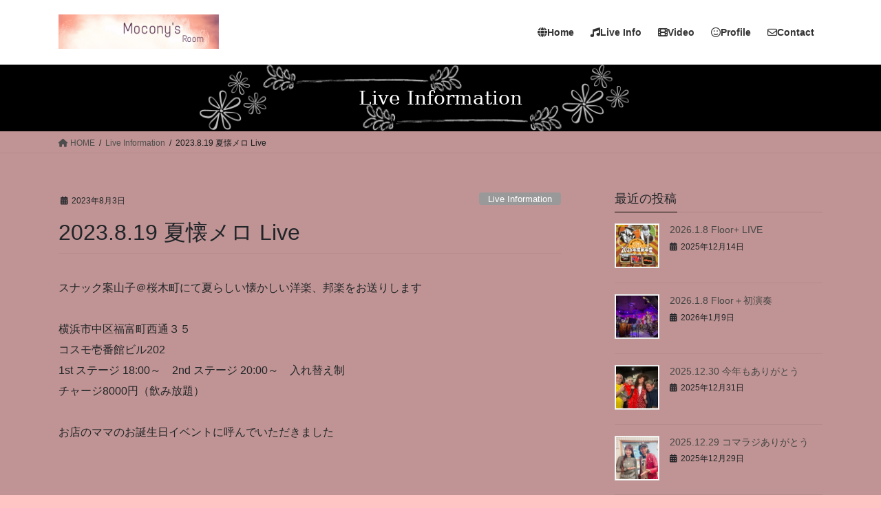

--- FILE ---
content_type: text/css
request_url: https://mocony.jp/wp-content/themes/lightning-child-sample/style.css?ver=15.29.9
body_size: 344
content:
/*
Theme Name: Lightning Child Sample
Theme URI: 
Template: lightning
Description: 
Author: 
Tags: 
Version: 0.6.0
*/
footer .copySection p:nth-child(2) {
    display:none !important;
}

.page-header {
    /* ʸ���� */
    color: #ffffff;
    /* �طʲ��� */
    background: url(https://mocony.jpwp-content/uploads/2023/05/flowerbar4.png) no-repeat 50% center;
    background-size: cover;
    /* min-height: 9rem; */
    font-family: cursive,serif;
}

.page-header::before {
    /* �طʲ����˹����碌�� */
    content: "";
    position: absolute;
    top: 0;
    left: 0;
    background-color: #000000;
    opacity: 0.25;
    width: 100%;
    height: 100%;
}
